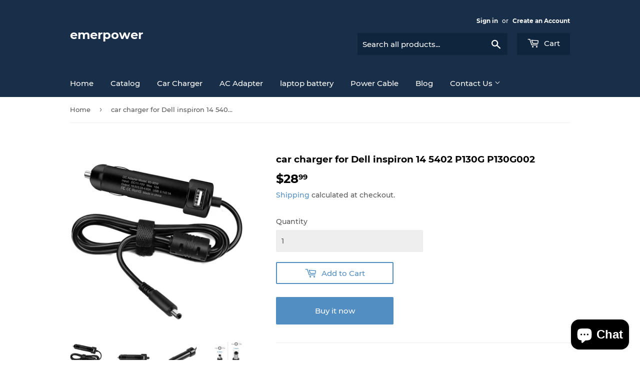

--- FILE ---
content_type: text/html; charset=utf-8
request_url: https://emerpower.com/products/car-charger-for-dell-inspiron-14-5402-p130g-p130g002
body_size: 18415
content:
<!doctype html>
<html class="no-touch no-js" lang="en">
<head>
  <script>(function(H){H.className=H.className.replace(/\bno-js\b/,'js')})(document.documentElement)</script>
  <!-- Basic page needs ================================================== -->
  <meta charset="utf-8">
  

 <!-- default to true --><!-- Contain template--><!-- setting name: pluginseo_pageTitleTruncateEnableForProducts-->
    <!-- setting value: true --><!-- pageTitleTemplate: %% product.title %%%% product.selected_variant.title || prepend_not_empty: ' ' %% -->
  <!-- pageTitleToParse": car charger for Dell inspiron 14 5402 P130G P130G002 -->
  <!-- pageTitleTruncateApplicable: true -->

  <!-- pluginseo_pageTitleTemplateApplyToAll: true -->
  <!-- pageTitleTruncateApplicable: true --><!-- Custom page title: Yes --><title>car charger for Dell inspiron 14 5402 P130G P130G002</title> <!-- default to true --><!-- Contain template--><!-- setting name: pluginseo_metaDescriptionTruncateEnableForProducts-->
    <!-- setting value: true --><!-- metaDescriptionTemplate: %% product.description || strip_newlines || replace: '.,', ',' || strip_html || escape %% -->
  <!-- metaDescriptionToParse": Car charger for Dell inspiron 14 5402 P130G P130G002 About this itemAutomobile Chargers, Power Adapters, Car ChargerOutput: 19.5V 2.31A 45W / 19.5V 3.34A 65W /19.5V 4.62A Max 90WInput: 10-17V Car , Not work with 24V DC Truck Car Charger for:   Dell inspiron 14 5402 P130G P130G002 Product description:Buy cheap and high  -->
  <!-- metaDescriptionTruncateApplicable: true -->

  <!-- pluginseo_metaDescriptionTemplateApplyToAll: true -->
  <!-- metaDescriptionTruncateApplicable: true --><!-- Yes --><meta name="description" content="Car charger for Dell inspiron 14 5402 P130G P130G002About this itemAutomobile Chargers, Power Adapters, Car ChargerOutput: 19.5V 2.31A 45W / 19.5V 3.34A 65W /19.5V 4.62A " /><script data-desc="seo-breadcrumb-list" type="application/ld+json">
{
  "@context": "http://schema.org",
  "@type": "BreadcrumbList",
  "itemListElement": [{
          "@type": "ListItem",
          "position": 1,
          "item": {
            "@id": "https://emerpower.com/products/car-charger-for-dell-inspiron-14-5402-p130g-p130g002",
            "name": "car charger for Dell inspiron 14 5402 P130G P130G002"
          }
        }]
}
</script><script data-desc="seo-organization" type="application/ld+json">
  {
    "@context": "http://schema.org",
    "@type": "Organization",
    "@id": "https://emerpower.com#organization",
    "name": "emerpower",
    "url": "https://emerpower.com","sameAs": []
  }
</script><script data-desc="seo-product" type="application/ld+json">
    {
      "@context": "http://schema.org/",
      "@type": "Product",
      "@id": "https://emerpower.com/products/car-charger-for-dell-inspiron-14-5402-p130g-p130g002#product",
      "name": "car charger for Dell inspiron 14 5402 P130G P130G002",
      "image": "https://emerpower.com/cdn/shop/products/car-charger-19.5v-max-90w_01_d9479467-342c-4532-bf69-78b7026334b4_450x450.jpg?v=1635752558",
      "description": "Car charger for Dell inspiron 14 5402 P130G P130G002 About this itemAutomobile Chargers, Power Adapters, Car ChargerOutput: 19.5V 2.31A 45W / 19.5V 3.34A 65W /19.5V 4.62A Max 90WInput: 10-17V Car , Not work with 24V DC Truck Car Charger for:   Dell inspiron 14 5402 P130G P130G002 Product description:Buy cheap and high quality 19.5V DC Power Adapter for Dell inspiron 14 5402 P130G P130G002",
      "mpn": "7108278714529",
      "brand": {
        "@type": "Thing",
        "name": "emerpower"
      },"sku": "De-90w-4530-car",
"gtin12": "650076253055","offers": {
          "@type": "Offer",
          "url": "https://emerpower.com/products/car-charger-for-dell-inspiron-14-5402-p130g-p130g002",
          "priceCurrency": "USD",
          "price": "28.99",
          "availability": "InStock",
          "seller": {
            "@type": "Organization",
            "@id": "https://emerpower.com#organization"
          }
        }}
  </script><script data-desc="seo-website" type="application/ld+json">
  {
    "@context": "http://schema.org",
    "@type": "WebSite",
    "name": "emerpower",
    "url": "https://emerpower.com",
    "potentialAction": {
      "@type": "SearchAction",
      "target": "https://emerpower.com/search?q={search_term_string}",
      "query-input": "required name=search_term_string"
    }
  }
</script><meta name="pluginseo" content="Plug in SEO Plus" data-ptf="s-te_pr" data-mdf="s-te_pr-tr" />



  <meta http-equiv="X-UA-Compatible" content="IE=edge,chrome=1">

  
  <link rel="shortcut icon" href="//emerpower.com/cdn/shop/files/favicon_32x32.png?v=1633768004" type="image/png" />
  

  <!-- Title and description ================================================== -->


  <!-- Product meta ================================================== -->
  <!-- /snippets/social-meta-tags.liquid -->




<meta property="og:site_name" content="emerpower">
<meta property="og:url" content="https://emerpower.com/products/car-charger-for-dell-inspiron-14-5402-p130g-p130g002">
<meta property="og:title" content="car charger for Dell inspiron 14 5402 P130G P130G002">
<meta property="og:type" content="product">
<meta property="og:description" content="Car charger for Dell inspiron 14 5402 P130G P130G002 About this itemAutomobile Chargers, Power Adapters, Car ChargerOutput: 19.5V 2.31A 45W / 19.5V 3.34A 65W /19.5V 4.62A Max 90WInput: 10-17V Car , Not work with 24V DC Truck Car Charger for:   Dell inspiron 14 5402 P130G P130G002 Product description:Buy cheap and high ">

  <meta property="og:price:amount" content="28.99">
  <meta property="og:price:currency" content="USD">

<meta property="og:image" content="http://emerpower.com/cdn/shop/products/car-charger-19.5v-max-90w_01_d9479467-342c-4532-bf69-78b7026334b4_1200x1200.jpg?v=1635752558"><meta property="og:image" content="http://emerpower.com/cdn/shop/products/car-charger-19.5v-max-90w_02_abaaacda-ea14-46e0-8559-4e83a8479a14_1200x1200.jpg?v=1635752558"><meta property="og:image" content="http://emerpower.com/cdn/shop/products/car-charger-19.5v-max-90w_03_1d10a067-116b-4c34-a069-fbb92d9a822e_1200x1200.jpg?v=1635752558">
<meta property="og:image:secure_url" content="https://emerpower.com/cdn/shop/products/car-charger-19.5v-max-90w_01_d9479467-342c-4532-bf69-78b7026334b4_1200x1200.jpg?v=1635752558"><meta property="og:image:secure_url" content="https://emerpower.com/cdn/shop/products/car-charger-19.5v-max-90w_02_abaaacda-ea14-46e0-8559-4e83a8479a14_1200x1200.jpg?v=1635752558"><meta property="og:image:secure_url" content="https://emerpower.com/cdn/shop/products/car-charger-19.5v-max-90w_03_1d10a067-116b-4c34-a069-fbb92d9a822e_1200x1200.jpg?v=1635752558">


<meta name="twitter:card" content="summary_large_image">
<meta name="twitter:title" content="car charger for Dell inspiron 14 5402 P130G P130G002">
<meta name="twitter:description" content="Car charger for Dell inspiron 14 5402 P130G P130G002 About this itemAutomobile Chargers, Power Adapters, Car ChargerOutput: 19.5V 2.31A 45W / 19.5V 3.34A 65W /19.5V 4.62A Max 90WInput: 10-17V Car , Not work with 24V DC Truck Car Charger for:   Dell inspiron 14 5402 P130G P130G002 Product description:Buy cheap and high ">


  <!-- CSS3 variables ================================================== -->
  <style data-shopify>
  :root {
    --color-body-text: #585858;
    --color-body: #ffffff;
  }
</style>


  <!-- Helpers ================================================== -->
  <link rel="canonical" href="https://emerpower.com/products/car-charger-for-dell-inspiron-14-5402-p130g-p130g002">
  <meta name="viewport" content="width=device-width,initial-scale=1">

  <!-- CSS ================================================== -->
  <link href="//emerpower.com/cdn/shop/t/2/assets/theme.scss.css?v=14478704304815095741703374300" rel="stylesheet" type="text/css" media="all" />

  <script>

    var moneyFormat = '${{amount}}';

    var theme = {
      strings:{
        product:{
          unavailable: "Unavailable",
          will_be_in_stock_after:"Will be in stock after [date]",
          only_left:"Only 1 left!",
          unitPrice: "Unit price",
          unitPriceSeparator: "per"
        },
        navigation:{
          more_link: "More"
        },
        map:{
          addressError: "Error looking up that address",
          addressNoResults: "No results for that address",
          addressQueryLimit: "You have exceeded the Google API usage limit. Consider upgrading to a \u003ca href=\"https:\/\/developers.google.com\/maps\/premium\/usage-limits\"\u003ePremium Plan\u003c\/a\u003e.",
          authError: "There was a problem authenticating your Google Maps API Key."
        }
      },
      settings:{
        cartType: "page"
      }
    };</script>

  <!-- Header hook for plugins ================================================== -->
  <script>window.performance && window.performance.mark && window.performance.mark('shopify.content_for_header.start');</script><meta name="google-site-verification" content="vguPwjS92vfrKdx8TcjbOvMy6BZdVr8uuDMtnmdY0BI">
<meta id="shopify-digital-wallet" name="shopify-digital-wallet" content="/58624442529/digital_wallets/dialog">
<meta name="shopify-checkout-api-token" content="a308de493f31d75f19a2cd59c7b457da">
<meta id="in-context-paypal-metadata" data-shop-id="58624442529" data-venmo-supported="false" data-environment="production" data-locale="en_US" data-paypal-v4="true" data-currency="USD">
<link rel="alternate" type="application/json+oembed" href="https://emerpower.com/products/car-charger-for-dell-inspiron-14-5402-p130g-p130g002.oembed">
<script async="async" src="/checkouts/internal/preloads.js?locale=en-US"></script>
<script id="shopify-features" type="application/json">{"accessToken":"a308de493f31d75f19a2cd59c7b457da","betas":["rich-media-storefront-analytics"],"domain":"emerpower.com","predictiveSearch":true,"shopId":58624442529,"locale":"en"}</script>
<script>var Shopify = Shopify || {};
Shopify.shop = "emerpower-2.myshopify.com";
Shopify.locale = "en";
Shopify.currency = {"active":"USD","rate":"1.0"};
Shopify.country = "US";
Shopify.theme = {"name":"Supply","id":125498392737,"schema_name":"Supply","schema_version":"9.5.1","theme_store_id":679,"role":"main"};
Shopify.theme.handle = "null";
Shopify.theme.style = {"id":null,"handle":null};
Shopify.cdnHost = "emerpower.com/cdn";
Shopify.routes = Shopify.routes || {};
Shopify.routes.root = "/";</script>
<script type="module">!function(o){(o.Shopify=o.Shopify||{}).modules=!0}(window);</script>
<script>!function(o){function n(){var o=[];function n(){o.push(Array.prototype.slice.apply(arguments))}return n.q=o,n}var t=o.Shopify=o.Shopify||{};t.loadFeatures=n(),t.autoloadFeatures=n()}(window);</script>
<script id="shop-js-analytics" type="application/json">{"pageType":"product"}</script>
<script defer="defer" async type="module" src="//emerpower.com/cdn/shopifycloud/shop-js/modules/v2/client.init-shop-cart-sync_BT-GjEfc.en.esm.js"></script>
<script defer="defer" async type="module" src="//emerpower.com/cdn/shopifycloud/shop-js/modules/v2/chunk.common_D58fp_Oc.esm.js"></script>
<script defer="defer" async type="module" src="//emerpower.com/cdn/shopifycloud/shop-js/modules/v2/chunk.modal_xMitdFEc.esm.js"></script>
<script type="module">
  await import("//emerpower.com/cdn/shopifycloud/shop-js/modules/v2/client.init-shop-cart-sync_BT-GjEfc.en.esm.js");
await import("//emerpower.com/cdn/shopifycloud/shop-js/modules/v2/chunk.common_D58fp_Oc.esm.js");
await import("//emerpower.com/cdn/shopifycloud/shop-js/modules/v2/chunk.modal_xMitdFEc.esm.js");

  window.Shopify.SignInWithShop?.initShopCartSync?.({"fedCMEnabled":true,"windoidEnabled":true});

</script>
<script>(function() {
  var isLoaded = false;
  function asyncLoad() {
    if (isLoaded) return;
    isLoaded = true;
    var urls = ["\/\/cdn.ywxi.net\/js\/partner-shopify.js?shop=emerpower-2.myshopify.com","\/\/code.tidio.co\/mjauozzxhe0gf5qalal0zxa8s2yser83.js?shop=emerpower-2.myshopify.com"];
    for (var i = 0; i < urls.length; i++) {
      var s = document.createElement('script');
      s.type = 'text/javascript';
      s.async = true;
      s.src = urls[i];
      var x = document.getElementsByTagName('script')[0];
      x.parentNode.insertBefore(s, x);
    }
  };
  if(window.attachEvent) {
    window.attachEvent('onload', asyncLoad);
  } else {
    window.addEventListener('load', asyncLoad, false);
  }
})();</script>
<script id="__st">var __st={"a":58624442529,"offset":28800,"reqid":"ddd9c7b9-ae4f-4b3b-9722-bce4e9a29b2c-1769412993","pageurl":"emerpower.com\/products\/car-charger-for-dell-inspiron-14-5402-p130g-p130g002","u":"7f7c17a4f2e5","p":"product","rtyp":"product","rid":7108278714529};</script>
<script>window.ShopifyPaypalV4VisibilityTracking = true;</script>
<script id="form-persister">!function(){'use strict';const t='contact',e='new_comment',n=[[t,t],['blogs',e],['comments',e],[t,'customer']],o='password',r='form_key',c=['recaptcha-v3-token','g-recaptcha-response','h-captcha-response',o],s=()=>{try{return window.sessionStorage}catch{return}},i='__shopify_v',u=t=>t.elements[r],a=function(){const t=[...n].map((([t,e])=>`form[action*='/${t}']:not([data-nocaptcha='true']) input[name='form_type'][value='${e}']`)).join(',');var e;return e=t,()=>e?[...document.querySelectorAll(e)].map((t=>t.form)):[]}();function m(t){const e=u(t);a().includes(t)&&(!e||!e.value)&&function(t){try{if(!s())return;!function(t){const e=s();if(!e)return;const n=u(t);if(!n)return;const o=n.value;o&&e.removeItem(o)}(t);const e=Array.from(Array(32),(()=>Math.random().toString(36)[2])).join('');!function(t,e){u(t)||t.append(Object.assign(document.createElement('input'),{type:'hidden',name:r})),t.elements[r].value=e}(t,e),function(t,e){const n=s();if(!n)return;const r=[...t.querySelectorAll(`input[type='${o}']`)].map((({name:t})=>t)),u=[...c,...r],a={};for(const[o,c]of new FormData(t).entries())u.includes(o)||(a[o]=c);n.setItem(e,JSON.stringify({[i]:1,action:t.action,data:a}))}(t,e)}catch(e){console.error('failed to persist form',e)}}(t)}const f=t=>{if('true'===t.dataset.persistBound)return;const e=function(t,e){const n=function(t){return'function'==typeof t.submit?t.submit:HTMLFormElement.prototype.submit}(t).bind(t);return function(){let t;return()=>{t||(t=!0,(()=>{try{e(),n()}catch(t){(t=>{console.error('form submit failed',t)})(t)}})(),setTimeout((()=>t=!1),250))}}()}(t,(()=>{m(t)}));!function(t,e){if('function'==typeof t.submit&&'function'==typeof e)try{t.submit=e}catch{}}(t,e),t.addEventListener('submit',(t=>{t.preventDefault(),e()})),t.dataset.persistBound='true'};!function(){function t(t){const e=(t=>{const e=t.target;return e instanceof HTMLFormElement?e:e&&e.form})(t);e&&m(e)}document.addEventListener('submit',t),document.addEventListener('DOMContentLoaded',(()=>{const e=a();for(const t of e)f(t);var n;n=document.body,new window.MutationObserver((t=>{for(const e of t)if('childList'===e.type&&e.addedNodes.length)for(const t of e.addedNodes)1===t.nodeType&&'FORM'===t.tagName&&a().includes(t)&&f(t)})).observe(n,{childList:!0,subtree:!0,attributes:!1}),document.removeEventListener('submit',t)}))}()}();</script>
<script integrity="sha256-4kQ18oKyAcykRKYeNunJcIwy7WH5gtpwJnB7kiuLZ1E=" data-source-attribution="shopify.loadfeatures" defer="defer" src="//emerpower.com/cdn/shopifycloud/storefront/assets/storefront/load_feature-a0a9edcb.js" crossorigin="anonymous"></script>
<script data-source-attribution="shopify.dynamic_checkout.dynamic.init">var Shopify=Shopify||{};Shopify.PaymentButton=Shopify.PaymentButton||{isStorefrontPortableWallets:!0,init:function(){window.Shopify.PaymentButton.init=function(){};var t=document.createElement("script");t.src="https://emerpower.com/cdn/shopifycloud/portable-wallets/latest/portable-wallets.en.js",t.type="module",document.head.appendChild(t)}};
</script>
<script data-source-attribution="shopify.dynamic_checkout.buyer_consent">
  function portableWalletsHideBuyerConsent(e){var t=document.getElementById("shopify-buyer-consent"),n=document.getElementById("shopify-subscription-policy-button");t&&n&&(t.classList.add("hidden"),t.setAttribute("aria-hidden","true"),n.removeEventListener("click",e))}function portableWalletsShowBuyerConsent(e){var t=document.getElementById("shopify-buyer-consent"),n=document.getElementById("shopify-subscription-policy-button");t&&n&&(t.classList.remove("hidden"),t.removeAttribute("aria-hidden"),n.addEventListener("click",e))}window.Shopify?.PaymentButton&&(window.Shopify.PaymentButton.hideBuyerConsent=portableWalletsHideBuyerConsent,window.Shopify.PaymentButton.showBuyerConsent=portableWalletsShowBuyerConsent);
</script>
<script>
  function portableWalletsCleanup(e){e&&e.src&&console.error("Failed to load portable wallets script "+e.src);var t=document.querySelectorAll("shopify-accelerated-checkout .shopify-payment-button__skeleton, shopify-accelerated-checkout-cart .wallet-cart-button__skeleton"),e=document.getElementById("shopify-buyer-consent");for(let e=0;e<t.length;e++)t[e].remove();e&&e.remove()}function portableWalletsNotLoadedAsModule(e){e instanceof ErrorEvent&&"string"==typeof e.message&&e.message.includes("import.meta")&&"string"==typeof e.filename&&e.filename.includes("portable-wallets")&&(window.removeEventListener("error",portableWalletsNotLoadedAsModule),window.Shopify.PaymentButton.failedToLoad=e,"loading"===document.readyState?document.addEventListener("DOMContentLoaded",window.Shopify.PaymentButton.init):window.Shopify.PaymentButton.init())}window.addEventListener("error",portableWalletsNotLoadedAsModule);
</script>

<script type="module" src="https://emerpower.com/cdn/shopifycloud/portable-wallets/latest/portable-wallets.en.js" onError="portableWalletsCleanup(this)" crossorigin="anonymous"></script>
<script nomodule>
  document.addEventListener("DOMContentLoaded", portableWalletsCleanup);
</script>

<link id="shopify-accelerated-checkout-styles" rel="stylesheet" media="screen" href="https://emerpower.com/cdn/shopifycloud/portable-wallets/latest/accelerated-checkout-backwards-compat.css" crossorigin="anonymous">
<style id="shopify-accelerated-checkout-cart">
        #shopify-buyer-consent {
  margin-top: 1em;
  display: inline-block;
  width: 100%;
}

#shopify-buyer-consent.hidden {
  display: none;
}

#shopify-subscription-policy-button {
  background: none;
  border: none;
  padding: 0;
  text-decoration: underline;
  font-size: inherit;
  cursor: pointer;
}

#shopify-subscription-policy-button::before {
  box-shadow: none;
}

      </style>

<script>window.performance && window.performance.mark && window.performance.mark('shopify.content_for_header.end');</script>

  
  

  <script src="//emerpower.com/cdn/shop/t/2/assets/jquery-2.2.3.min.js?v=58211863146907186831627896754" type="text/javascript"></script>

  <script src="//emerpower.com/cdn/shop/t/2/assets/lazysizes.min.js?v=8147953233334221341627896754" async="async"></script>
  <script src="//emerpower.com/cdn/shop/t/2/assets/vendor.js?v=106177282645720727331627896757" defer="defer"></script>
  <script src="//emerpower.com/cdn/shop/t/2/assets/theme.js?v=84827642703404717211641873168" defer="defer"></script>


<script src="https://cdn.shopify.com/extensions/e8878072-2f6b-4e89-8082-94b04320908d/inbox-1254/assets/inbox-chat-loader.js" type="text/javascript" defer="defer"></script>
<link href="https://monorail-edge.shopifysvc.com" rel="dns-prefetch">
<script>(function(){if ("sendBeacon" in navigator && "performance" in window) {try {var session_token_from_headers = performance.getEntriesByType('navigation')[0].serverTiming.find(x => x.name == '_s').description;} catch {var session_token_from_headers = undefined;}var session_cookie_matches = document.cookie.match(/_shopify_s=([^;]*)/);var session_token_from_cookie = session_cookie_matches && session_cookie_matches.length === 2 ? session_cookie_matches[1] : "";var session_token = session_token_from_headers || session_token_from_cookie || "";function handle_abandonment_event(e) {var entries = performance.getEntries().filter(function(entry) {return /monorail-edge.shopifysvc.com/.test(entry.name);});if (!window.abandonment_tracked && entries.length === 0) {window.abandonment_tracked = true;var currentMs = Date.now();var navigation_start = performance.timing.navigationStart;var payload = {shop_id: 58624442529,url: window.location.href,navigation_start,duration: currentMs - navigation_start,session_token,page_type: "product"};window.navigator.sendBeacon("https://monorail-edge.shopifysvc.com/v1/produce", JSON.stringify({schema_id: "online_store_buyer_site_abandonment/1.1",payload: payload,metadata: {event_created_at_ms: currentMs,event_sent_at_ms: currentMs}}));}}window.addEventListener('pagehide', handle_abandonment_event);}}());</script>
<script id="web-pixels-manager-setup">(function e(e,d,r,n,o){if(void 0===o&&(o={}),!Boolean(null===(a=null===(i=window.Shopify)||void 0===i?void 0:i.analytics)||void 0===a?void 0:a.replayQueue)){var i,a;window.Shopify=window.Shopify||{};var t=window.Shopify;t.analytics=t.analytics||{};var s=t.analytics;s.replayQueue=[],s.publish=function(e,d,r){return s.replayQueue.push([e,d,r]),!0};try{self.performance.mark("wpm:start")}catch(e){}var l=function(){var e={modern:/Edge?\/(1{2}[4-9]|1[2-9]\d|[2-9]\d{2}|\d{4,})\.\d+(\.\d+|)|Firefox\/(1{2}[4-9]|1[2-9]\d|[2-9]\d{2}|\d{4,})\.\d+(\.\d+|)|Chrom(ium|e)\/(9{2}|\d{3,})\.\d+(\.\d+|)|(Maci|X1{2}).+ Version\/(15\.\d+|(1[6-9]|[2-9]\d|\d{3,})\.\d+)([,.]\d+|)( \(\w+\)|)( Mobile\/\w+|) Safari\/|Chrome.+OPR\/(9{2}|\d{3,})\.\d+\.\d+|(CPU[ +]OS|iPhone[ +]OS|CPU[ +]iPhone|CPU IPhone OS|CPU iPad OS)[ +]+(15[._]\d+|(1[6-9]|[2-9]\d|\d{3,})[._]\d+)([._]\d+|)|Android:?[ /-](13[3-9]|1[4-9]\d|[2-9]\d{2}|\d{4,})(\.\d+|)(\.\d+|)|Android.+Firefox\/(13[5-9]|1[4-9]\d|[2-9]\d{2}|\d{4,})\.\d+(\.\d+|)|Android.+Chrom(ium|e)\/(13[3-9]|1[4-9]\d|[2-9]\d{2}|\d{4,})\.\d+(\.\d+|)|SamsungBrowser\/([2-9]\d|\d{3,})\.\d+/,legacy:/Edge?\/(1[6-9]|[2-9]\d|\d{3,})\.\d+(\.\d+|)|Firefox\/(5[4-9]|[6-9]\d|\d{3,})\.\d+(\.\d+|)|Chrom(ium|e)\/(5[1-9]|[6-9]\d|\d{3,})\.\d+(\.\d+|)([\d.]+$|.*Safari\/(?![\d.]+ Edge\/[\d.]+$))|(Maci|X1{2}).+ Version\/(10\.\d+|(1[1-9]|[2-9]\d|\d{3,})\.\d+)([,.]\d+|)( \(\w+\)|)( Mobile\/\w+|) Safari\/|Chrome.+OPR\/(3[89]|[4-9]\d|\d{3,})\.\d+\.\d+|(CPU[ +]OS|iPhone[ +]OS|CPU[ +]iPhone|CPU IPhone OS|CPU iPad OS)[ +]+(10[._]\d+|(1[1-9]|[2-9]\d|\d{3,})[._]\d+)([._]\d+|)|Android:?[ /-](13[3-9]|1[4-9]\d|[2-9]\d{2}|\d{4,})(\.\d+|)(\.\d+|)|Mobile Safari.+OPR\/([89]\d|\d{3,})\.\d+\.\d+|Android.+Firefox\/(13[5-9]|1[4-9]\d|[2-9]\d{2}|\d{4,})\.\d+(\.\d+|)|Android.+Chrom(ium|e)\/(13[3-9]|1[4-9]\d|[2-9]\d{2}|\d{4,})\.\d+(\.\d+|)|Android.+(UC? ?Browser|UCWEB|U3)[ /]?(15\.([5-9]|\d{2,})|(1[6-9]|[2-9]\d|\d{3,})\.\d+)\.\d+|SamsungBrowser\/(5\.\d+|([6-9]|\d{2,})\.\d+)|Android.+MQ{2}Browser\/(14(\.(9|\d{2,})|)|(1[5-9]|[2-9]\d|\d{3,})(\.\d+|))(\.\d+|)|K[Aa][Ii]OS\/(3\.\d+|([4-9]|\d{2,})\.\d+)(\.\d+|)/},d=e.modern,r=e.legacy,n=navigator.userAgent;return n.match(d)?"modern":n.match(r)?"legacy":"unknown"}(),u="modern"===l?"modern":"legacy",c=(null!=n?n:{modern:"",legacy:""})[u],f=function(e){return[e.baseUrl,"/wpm","/b",e.hashVersion,"modern"===e.buildTarget?"m":"l",".js"].join("")}({baseUrl:d,hashVersion:r,buildTarget:u}),m=function(e){var d=e.version,r=e.bundleTarget,n=e.surface,o=e.pageUrl,i=e.monorailEndpoint;return{emit:function(e){var a=e.status,t=e.errorMsg,s=(new Date).getTime(),l=JSON.stringify({metadata:{event_sent_at_ms:s},events:[{schema_id:"web_pixels_manager_load/3.1",payload:{version:d,bundle_target:r,page_url:o,status:a,surface:n,error_msg:t},metadata:{event_created_at_ms:s}}]});if(!i)return console&&console.warn&&console.warn("[Web Pixels Manager] No Monorail endpoint provided, skipping logging."),!1;try{return self.navigator.sendBeacon.bind(self.navigator)(i,l)}catch(e){}var u=new XMLHttpRequest;try{return u.open("POST",i,!0),u.setRequestHeader("Content-Type","text/plain"),u.send(l),!0}catch(e){return console&&console.warn&&console.warn("[Web Pixels Manager] Got an unhandled error while logging to Monorail."),!1}}}}({version:r,bundleTarget:l,surface:e.surface,pageUrl:self.location.href,monorailEndpoint:e.monorailEndpoint});try{o.browserTarget=l,function(e){var d=e.src,r=e.async,n=void 0===r||r,o=e.onload,i=e.onerror,a=e.sri,t=e.scriptDataAttributes,s=void 0===t?{}:t,l=document.createElement("script"),u=document.querySelector("head"),c=document.querySelector("body");if(l.async=n,l.src=d,a&&(l.integrity=a,l.crossOrigin="anonymous"),s)for(var f in s)if(Object.prototype.hasOwnProperty.call(s,f))try{l.dataset[f]=s[f]}catch(e){}if(o&&l.addEventListener("load",o),i&&l.addEventListener("error",i),u)u.appendChild(l);else{if(!c)throw new Error("Did not find a head or body element to append the script");c.appendChild(l)}}({src:f,async:!0,onload:function(){if(!function(){var e,d;return Boolean(null===(d=null===(e=window.Shopify)||void 0===e?void 0:e.analytics)||void 0===d?void 0:d.initialized)}()){var d=window.webPixelsManager.init(e)||void 0;if(d){var r=window.Shopify.analytics;r.replayQueue.forEach((function(e){var r=e[0],n=e[1],o=e[2];d.publishCustomEvent(r,n,o)})),r.replayQueue=[],r.publish=d.publishCustomEvent,r.visitor=d.visitor,r.initialized=!0}}},onerror:function(){return m.emit({status:"failed",errorMsg:"".concat(f," has failed to load")})},sri:function(e){var d=/^sha384-[A-Za-z0-9+/=]+$/;return"string"==typeof e&&d.test(e)}(c)?c:"",scriptDataAttributes:o}),m.emit({status:"loading"})}catch(e){m.emit({status:"failed",errorMsg:(null==e?void 0:e.message)||"Unknown error"})}}})({shopId: 58624442529,storefrontBaseUrl: "https://emerpower.com",extensionsBaseUrl: "https://extensions.shopifycdn.com/cdn/shopifycloud/web-pixels-manager",monorailEndpoint: "https://monorail-edge.shopifysvc.com/unstable/produce_batch",surface: "storefront-renderer",enabledBetaFlags: ["2dca8a86"],webPixelsConfigList: [{"id":"500924577","configuration":"{\"config\":\"{\\\"pixel_id\\\":\\\"AW-304902571\\\",\\\"target_country\\\":\\\"US\\\",\\\"gtag_events\\\":[{\\\"type\\\":\\\"search\\\",\\\"action_label\\\":\\\"AW-304902571\\\/Cal8CK3yo_ICEKvjsZEB\\\"},{\\\"type\\\":\\\"begin_checkout\\\",\\\"action_label\\\":\\\"AW-304902571\\\/yguyCKryo_ICEKvjsZEB\\\"},{\\\"type\\\":\\\"view_item\\\",\\\"action_label\\\":[\\\"AW-304902571\\\/Xr1ACKTyo_ICEKvjsZEB\\\",\\\"MC-JESMY8RFB3\\\"]},{\\\"type\\\":\\\"purchase\\\",\\\"action_label\\\":[\\\"AW-304902571\\\/f913CKHyo_ICEKvjsZEB\\\",\\\"MC-JESMY8RFB3\\\"]},{\\\"type\\\":\\\"page_view\\\",\\\"action_label\\\":[\\\"AW-304902571\\\/vtSRCJ7yo_ICEKvjsZEB\\\",\\\"MC-JESMY8RFB3\\\"]},{\\\"type\\\":\\\"add_payment_info\\\",\\\"action_label\\\":\\\"AW-304902571\\\/4rZjCLDyo_ICEKvjsZEB\\\"},{\\\"type\\\":\\\"add_to_cart\\\",\\\"action_label\\\":\\\"AW-304902571\\\/X1LrCKfyo_ICEKvjsZEB\\\"}],\\\"enable_monitoring_mode\\\":false}\"}","eventPayloadVersion":"v1","runtimeContext":"OPEN","scriptVersion":"b2a88bafab3e21179ed38636efcd8a93","type":"APP","apiClientId":1780363,"privacyPurposes":[],"dataSharingAdjustments":{"protectedCustomerApprovalScopes":["read_customer_address","read_customer_email","read_customer_name","read_customer_personal_data","read_customer_phone"]}},{"id":"shopify-app-pixel","configuration":"{}","eventPayloadVersion":"v1","runtimeContext":"STRICT","scriptVersion":"0450","apiClientId":"shopify-pixel","type":"APP","privacyPurposes":["ANALYTICS","MARKETING"]},{"id":"shopify-custom-pixel","eventPayloadVersion":"v1","runtimeContext":"LAX","scriptVersion":"0450","apiClientId":"shopify-pixel","type":"CUSTOM","privacyPurposes":["ANALYTICS","MARKETING"]}],isMerchantRequest: false,initData: {"shop":{"name":"emerpower","paymentSettings":{"currencyCode":"USD"},"myshopifyDomain":"emerpower-2.myshopify.com","countryCode":"CN","storefrontUrl":"https:\/\/emerpower.com"},"customer":null,"cart":null,"checkout":null,"productVariants":[{"price":{"amount":28.99,"currencyCode":"USD"},"product":{"title":"car charger for Dell inspiron 14 5402 P130G P130G002","vendor":"emerpower","id":"7108278714529","untranslatedTitle":"car charger for Dell inspiron 14 5402 P130G P130G002","url":"\/products\/car-charger-for-dell-inspiron-14-5402-p130g-p130g002","type":"Power Adapters \u0026 Chargers"},"id":"41172803616929","image":{"src":"\/\/emerpower.com\/cdn\/shop\/products\/car-charger-19.5v-max-90w_01_d9479467-342c-4532-bf69-78b7026334b4.jpg?v=1635752558"},"sku":"De-90w-4530-car","title":"Default Title","untranslatedTitle":"Default Title"}],"purchasingCompany":null},},"https://emerpower.com/cdn","fcfee988w5aeb613cpc8e4bc33m6693e112",{"modern":"","legacy":""},{"shopId":"58624442529","storefrontBaseUrl":"https:\/\/emerpower.com","extensionBaseUrl":"https:\/\/extensions.shopifycdn.com\/cdn\/shopifycloud\/web-pixels-manager","surface":"storefront-renderer","enabledBetaFlags":"[\"2dca8a86\"]","isMerchantRequest":"false","hashVersion":"fcfee988w5aeb613cpc8e4bc33m6693e112","publish":"custom","events":"[[\"page_viewed\",{}],[\"product_viewed\",{\"productVariant\":{\"price\":{\"amount\":28.99,\"currencyCode\":\"USD\"},\"product\":{\"title\":\"car charger for Dell inspiron 14 5402 P130G P130G002\",\"vendor\":\"emerpower\",\"id\":\"7108278714529\",\"untranslatedTitle\":\"car charger for Dell inspiron 14 5402 P130G P130G002\",\"url\":\"\/products\/car-charger-for-dell-inspiron-14-5402-p130g-p130g002\",\"type\":\"Power Adapters \u0026 Chargers\"},\"id\":\"41172803616929\",\"image\":{\"src\":\"\/\/emerpower.com\/cdn\/shop\/products\/car-charger-19.5v-max-90w_01_d9479467-342c-4532-bf69-78b7026334b4.jpg?v=1635752558\"},\"sku\":\"De-90w-4530-car\",\"title\":\"Default Title\",\"untranslatedTitle\":\"Default Title\"}}]]"});</script><script>
  window.ShopifyAnalytics = window.ShopifyAnalytics || {};
  window.ShopifyAnalytics.meta = window.ShopifyAnalytics.meta || {};
  window.ShopifyAnalytics.meta.currency = 'USD';
  var meta = {"product":{"id":7108278714529,"gid":"gid:\/\/shopify\/Product\/7108278714529","vendor":"emerpower","type":"Power Adapters \u0026 Chargers","handle":"car-charger-for-dell-inspiron-14-5402-p130g-p130g002","variants":[{"id":41172803616929,"price":2899,"name":"car charger for Dell inspiron 14 5402 P130G P130G002","public_title":null,"sku":"De-90w-4530-car"}],"remote":false},"page":{"pageType":"product","resourceType":"product","resourceId":7108278714529,"requestId":"ddd9c7b9-ae4f-4b3b-9722-bce4e9a29b2c-1769412993"}};
  for (var attr in meta) {
    window.ShopifyAnalytics.meta[attr] = meta[attr];
  }
</script>
<script class="analytics">
  (function () {
    var customDocumentWrite = function(content) {
      var jquery = null;

      if (window.jQuery) {
        jquery = window.jQuery;
      } else if (window.Checkout && window.Checkout.$) {
        jquery = window.Checkout.$;
      }

      if (jquery) {
        jquery('body').append(content);
      }
    };

    var hasLoggedConversion = function(token) {
      if (token) {
        return document.cookie.indexOf('loggedConversion=' + token) !== -1;
      }
      return false;
    }

    var setCookieIfConversion = function(token) {
      if (token) {
        var twoMonthsFromNow = new Date(Date.now());
        twoMonthsFromNow.setMonth(twoMonthsFromNow.getMonth() + 2);

        document.cookie = 'loggedConversion=' + token + '; expires=' + twoMonthsFromNow;
      }
    }

    var trekkie = window.ShopifyAnalytics.lib = window.trekkie = window.trekkie || [];
    if (trekkie.integrations) {
      return;
    }
    trekkie.methods = [
      'identify',
      'page',
      'ready',
      'track',
      'trackForm',
      'trackLink'
    ];
    trekkie.factory = function(method) {
      return function() {
        var args = Array.prototype.slice.call(arguments);
        args.unshift(method);
        trekkie.push(args);
        return trekkie;
      };
    };
    for (var i = 0; i < trekkie.methods.length; i++) {
      var key = trekkie.methods[i];
      trekkie[key] = trekkie.factory(key);
    }
    trekkie.load = function(config) {
      trekkie.config = config || {};
      trekkie.config.initialDocumentCookie = document.cookie;
      var first = document.getElementsByTagName('script')[0];
      var script = document.createElement('script');
      script.type = 'text/javascript';
      script.onerror = function(e) {
        var scriptFallback = document.createElement('script');
        scriptFallback.type = 'text/javascript';
        scriptFallback.onerror = function(error) {
                var Monorail = {
      produce: function produce(monorailDomain, schemaId, payload) {
        var currentMs = new Date().getTime();
        var event = {
          schema_id: schemaId,
          payload: payload,
          metadata: {
            event_created_at_ms: currentMs,
            event_sent_at_ms: currentMs
          }
        };
        return Monorail.sendRequest("https://" + monorailDomain + "/v1/produce", JSON.stringify(event));
      },
      sendRequest: function sendRequest(endpointUrl, payload) {
        // Try the sendBeacon API
        if (window && window.navigator && typeof window.navigator.sendBeacon === 'function' && typeof window.Blob === 'function' && !Monorail.isIos12()) {
          var blobData = new window.Blob([payload], {
            type: 'text/plain'
          });

          if (window.navigator.sendBeacon(endpointUrl, blobData)) {
            return true;
          } // sendBeacon was not successful

        } // XHR beacon

        var xhr = new XMLHttpRequest();

        try {
          xhr.open('POST', endpointUrl);
          xhr.setRequestHeader('Content-Type', 'text/plain');
          xhr.send(payload);
        } catch (e) {
          console.log(e);
        }

        return false;
      },
      isIos12: function isIos12() {
        return window.navigator.userAgent.lastIndexOf('iPhone; CPU iPhone OS 12_') !== -1 || window.navigator.userAgent.lastIndexOf('iPad; CPU OS 12_') !== -1;
      }
    };
    Monorail.produce('monorail-edge.shopifysvc.com',
      'trekkie_storefront_load_errors/1.1',
      {shop_id: 58624442529,
      theme_id: 125498392737,
      app_name: "storefront",
      context_url: window.location.href,
      source_url: "//emerpower.com/cdn/s/trekkie.storefront.8d95595f799fbf7e1d32231b9a28fd43b70c67d3.min.js"});

        };
        scriptFallback.async = true;
        scriptFallback.src = '//emerpower.com/cdn/s/trekkie.storefront.8d95595f799fbf7e1d32231b9a28fd43b70c67d3.min.js';
        first.parentNode.insertBefore(scriptFallback, first);
      };
      script.async = true;
      script.src = '//emerpower.com/cdn/s/trekkie.storefront.8d95595f799fbf7e1d32231b9a28fd43b70c67d3.min.js';
      first.parentNode.insertBefore(script, first);
    };
    trekkie.load(
      {"Trekkie":{"appName":"storefront","development":false,"defaultAttributes":{"shopId":58624442529,"isMerchantRequest":null,"themeId":125498392737,"themeCityHash":"8496295226517013215","contentLanguage":"en","currency":"USD","eventMetadataId":"552390cc-fdd3-4eae-b8d5-1703e03b714d"},"isServerSideCookieWritingEnabled":true,"monorailRegion":"shop_domain","enabledBetaFlags":["65f19447"]},"Session Attribution":{},"S2S":{"facebookCapiEnabled":false,"source":"trekkie-storefront-renderer","apiClientId":580111}}
    );

    var loaded = false;
    trekkie.ready(function() {
      if (loaded) return;
      loaded = true;

      window.ShopifyAnalytics.lib = window.trekkie;

      var originalDocumentWrite = document.write;
      document.write = customDocumentWrite;
      try { window.ShopifyAnalytics.merchantGoogleAnalytics.call(this); } catch(error) {};
      document.write = originalDocumentWrite;

      window.ShopifyAnalytics.lib.page(null,{"pageType":"product","resourceType":"product","resourceId":7108278714529,"requestId":"ddd9c7b9-ae4f-4b3b-9722-bce4e9a29b2c-1769412993","shopifyEmitted":true});

      var match = window.location.pathname.match(/checkouts\/(.+)\/(thank_you|post_purchase)/)
      var token = match? match[1]: undefined;
      if (!hasLoggedConversion(token)) {
        setCookieIfConversion(token);
        window.ShopifyAnalytics.lib.track("Viewed Product",{"currency":"USD","variantId":41172803616929,"productId":7108278714529,"productGid":"gid:\/\/shopify\/Product\/7108278714529","name":"car charger for Dell inspiron 14 5402 P130G P130G002","price":"28.99","sku":"De-90w-4530-car","brand":"emerpower","variant":null,"category":"Power Adapters \u0026 Chargers","nonInteraction":true,"remote":false},undefined,undefined,{"shopifyEmitted":true});
      window.ShopifyAnalytics.lib.track("monorail:\/\/trekkie_storefront_viewed_product\/1.1",{"currency":"USD","variantId":41172803616929,"productId":7108278714529,"productGid":"gid:\/\/shopify\/Product\/7108278714529","name":"car charger for Dell inspiron 14 5402 P130G P130G002","price":"28.99","sku":"De-90w-4530-car","brand":"emerpower","variant":null,"category":"Power Adapters \u0026 Chargers","nonInteraction":true,"remote":false,"referer":"https:\/\/emerpower.com\/products\/car-charger-for-dell-inspiron-14-5402-p130g-p130g002"});
      }
    });


        var eventsListenerScript = document.createElement('script');
        eventsListenerScript.async = true;
        eventsListenerScript.src = "//emerpower.com/cdn/shopifycloud/storefront/assets/shop_events_listener-3da45d37.js";
        document.getElementsByTagName('head')[0].appendChild(eventsListenerScript);

})();</script>
  <script>
  if (!window.ga || (window.ga && typeof window.ga !== 'function')) {
    window.ga = function ga() {
      (window.ga.q = window.ga.q || []).push(arguments);
      if (window.Shopify && window.Shopify.analytics && typeof window.Shopify.analytics.publish === 'function') {
        window.Shopify.analytics.publish("ga_stub_called", {}, {sendTo: "google_osp_migration"});
      }
      console.error("Shopify's Google Analytics stub called with:", Array.from(arguments), "\nSee https://help.shopify.com/manual/promoting-marketing/pixels/pixel-migration#google for more information.");
    };
    if (window.Shopify && window.Shopify.analytics && typeof window.Shopify.analytics.publish === 'function') {
      window.Shopify.analytics.publish("ga_stub_initialized", {}, {sendTo: "google_osp_migration"});
    }
  }
</script>
<script
  defer
  src="https://emerpower.com/cdn/shopifycloud/perf-kit/shopify-perf-kit-3.0.4.min.js"
  data-application="storefront-renderer"
  data-shop-id="58624442529"
  data-render-region="gcp-us-east1"
  data-page-type="product"
  data-theme-instance-id="125498392737"
  data-theme-name="Supply"
  data-theme-version="9.5.1"
  data-monorail-region="shop_domain"
  data-resource-timing-sampling-rate="10"
  data-shs="true"
  data-shs-beacon="true"
  data-shs-export-with-fetch="true"
  data-shs-logs-sample-rate="1"
  data-shs-beacon-endpoint="https://emerpower.com/api/collect"
></script>
</head>

<body id="car-charger-for-dell-inspiron-14-5402-p130g-p130g002" class="template-product">

  <div id="shopify-section-header" class="shopify-section header-section"><header class="site-header" role="banner" data-section-id="header" data-section-type="header-section">
  <div class="wrapper">

    <div class="grid--full">
      <div class="grid-item large--one-half">
        
          <div class="h1 header-logo" itemscope itemtype="http://schema.org/Organization">
        
          
            <a href="/" itemprop="url">emerpower</a>
          
        
          </div>
        
      </div>

      <div class="grid-item large--one-half text-center large--text-right">
        
          <div class="site-header--text-links">
            

            
              <span class="site-header--meta-links medium-down--hide">
                
                  <a href="/account/login" id="customer_login_link">Sign in</a>
                  <span class="site-header--spacer">or</span>
                  <a href="/account/register" id="customer_register_link">Create an Account</a>
                
              </span>
            
          </div>

          <br class="medium-down--hide">
        

        <form action="/search" method="get" class="search-bar" role="search">
  <input type="hidden" name="type" value="product">

  <input type="search" name="q" value="" placeholder="Search all products..." aria-label="Search all products...">
  <button type="submit" class="search-bar--submit icon-fallback-text">
    <span class="icon icon-search" aria-hidden="true"></span>
    <span class="fallback-text">Search</span>
  </button>
</form>


        <a href="/cart" class="header-cart-btn cart-toggle">
          <span class="icon icon-cart"></span>
          Cart <span class="cart-count cart-badge--desktop hidden-count">0</span>
        </a>
      </div>
    </div>

  </div>
</header>

<div id="mobileNavBar">
  <div class="display-table-cell">
    <button class="menu-toggle mobileNavBar-link" aria-controls="navBar" aria-expanded="false"><span class="icon icon-hamburger" aria-hidden="true"></span>Menu</button>
  </div>
  <div class="display-table-cell">
    <a href="/cart" class="cart-toggle mobileNavBar-link">
      <span class="icon icon-cart"></span>
      Cart <span class="cart-count hidden-count">0</span>
    </a>
  </div>
</div>

<nav class="nav-bar" id="navBar" role="navigation">
  <div class="wrapper">
    <form action="/search" method="get" class="search-bar" role="search">
  <input type="hidden" name="type" value="product">

  <input type="search" name="q" value="" placeholder="Search all products..." aria-label="Search all products...">
  <button type="submit" class="search-bar--submit icon-fallback-text">
    <span class="icon icon-search" aria-hidden="true"></span>
    <span class="fallback-text">Search</span>
  </button>
</form>

    <ul class="mobile-nav" id="MobileNav">
  
  
    
      <li>
        <a
          href="/"
          class="mobile-nav--link"
          data-meganav-type="child"
          >
            Home
        </a>
      </li>
    
  
    
      <li>
        <a
          href="https://emerpower.com/collections/all?sort_by=best-selling"
          class="mobile-nav--link"
          data-meganav-type="child"
          >
            Catalog
        </a>
      </li>
    
  
    
      <li>
        <a
          href="https://emerpower.com/collections/all/car-charger?sort_by=created-descending"
          class="mobile-nav--link"
          data-meganav-type="child"
          >
            Car Charger
        </a>
      </li>
    
  
    
      <li>
        <a
          href="https://emerpower.com/collections/all/ac-adapters?page=1&sort_by=best-selling"
          class="mobile-nav--link"
          data-meganav-type="child"
          >
            AC Adapter
        </a>
      </li>
    
  
    
      <li>
        <a
          href="https://emerpower.com/collections/all/laptop-batteries?sort_by=created-descending"
          class="mobile-nav--link"
          data-meganav-type="child"
          >
            laptop battery
        </a>
      </li>
    
  
    
      <li>
        <a
          href="https://emerpower.com/collections/all/power-cables"
          class="mobile-nav--link"
          data-meganav-type="child"
          >
            Power Cable
        </a>
      </li>
    
  
    
      <li>
        <a
          href="/blogs/okmo-portable-power-station"
          class="mobile-nav--link"
          data-meganav-type="child"
          >
            Blog
        </a>
      </li>
    
  
    
      
      <li
        class="mobile-nav--has-dropdown "
        aria-haspopup="true">
        <a
          href="https://emerpower.com/pages/contact-us"
          class="mobile-nav--link"
          data-meganav-type="parent"
          >
            Contact Us
        </a>
        <button class="icon icon-arrow-down mobile-nav--button"
          aria-expanded="false"
          aria-label="Contact Us Menu">
        </button>
        <ul
          id="MenuParent-8"
          class="mobile-nav--dropdown "
          data-meganav-dropdown>
          
            
              <li>
                <a
                  href="https://emerpower.com/pages/shipping-payment"
                  class="mobile-nav--link"
                  data-meganav-type="child"
                  >
                    Shipping &amp; Payment
                </a>
              </li>
            
          
            
              <li>
                <a
                  href="https://emerpower.com/pages/refund-return"
                  class="mobile-nav--link"
                  data-meganav-type="child"
                  >
                    Refund &amp; Return
                </a>
              </li>
            
          
            
              <li>
                <a
                  href="https://emerpower.com/pages/warranty"
                  class="mobile-nav--link"
                  data-meganav-type="child"
                  >
                    Warranty
                </a>
              </li>
            
          
        </ul>
      </li>
    
  

  
    
      <li class="customer-navlink large--hide"><a href="/account/login" id="customer_login_link">Sign in</a></li>
      <li class="customer-navlink large--hide"><a href="/account/register" id="customer_register_link">Create an Account</a></li>
    
  
</ul>

    <ul class="site-nav" id="AccessibleNav">
  
  
    
      <li>
        <a
          href="/"
          class="site-nav--link"
          data-meganav-type="child"
          >
            Home
        </a>
      </li>
    
  
    
      <li>
        <a
          href="https://emerpower.com/collections/all?sort_by=best-selling"
          class="site-nav--link"
          data-meganav-type="child"
          >
            Catalog
        </a>
      </li>
    
  
    
      <li>
        <a
          href="https://emerpower.com/collections/all/car-charger?sort_by=created-descending"
          class="site-nav--link"
          data-meganav-type="child"
          >
            Car Charger
        </a>
      </li>
    
  
    
      <li>
        <a
          href="https://emerpower.com/collections/all/ac-adapters?page=1&sort_by=best-selling"
          class="site-nav--link"
          data-meganav-type="child"
          >
            AC Adapter
        </a>
      </li>
    
  
    
      <li>
        <a
          href="https://emerpower.com/collections/all/laptop-batteries?sort_by=created-descending"
          class="site-nav--link"
          data-meganav-type="child"
          >
            laptop battery
        </a>
      </li>
    
  
    
      <li>
        <a
          href="https://emerpower.com/collections/all/power-cables"
          class="site-nav--link"
          data-meganav-type="child"
          >
            Power Cable
        </a>
      </li>
    
  
    
      <li>
        <a
          href="/blogs/okmo-portable-power-station"
          class="site-nav--link"
          data-meganav-type="child"
          >
            Blog
        </a>
      </li>
    
  
    
      
      <li
        class="site-nav--has-dropdown "
        aria-haspopup="true">
        <a
          href="https://emerpower.com/pages/contact-us"
          class="site-nav--link"
          data-meganav-type="parent"
          aria-controls="MenuParent-8"
          aria-expanded="false"
          >
            Contact Us
            <span class="icon icon-arrow-down" aria-hidden="true"></span>
        </a>
        <ul
          id="MenuParent-8"
          class="site-nav--dropdown "
          data-meganav-dropdown>
          
            
              <li>
                <a
                  href="https://emerpower.com/pages/shipping-payment"
                  class="site-nav--link"
                  data-meganav-type="child"
                  
                  tabindex="-1">
                    Shipping &amp; Payment
                </a>
              </li>
            
          
            
              <li>
                <a
                  href="https://emerpower.com/pages/refund-return"
                  class="site-nav--link"
                  data-meganav-type="child"
                  
                  tabindex="-1">
                    Refund &amp; Return
                </a>
              </li>
            
          
            
              <li>
                <a
                  href="https://emerpower.com/pages/warranty"
                  class="site-nav--link"
                  data-meganav-type="child"
                  
                  tabindex="-1">
                    Warranty
                </a>
              </li>
            
          
        </ul>
      </li>
    
  

  
    
      <li class="customer-navlink large--hide"><a href="/account/login" id="customer_login_link">Sign in</a></li>
      <li class="customer-navlink large--hide"><a href="/account/register" id="customer_register_link">Create an Account</a></li>
    
  
</ul>

  </div>
</nav>




</div>

  <main class="wrapper main-content" role="main">

    

<div id="shopify-section-product-template" class="shopify-section product-template-section"><div id="ProductSection" data-section-id="product-template" data-section-type="product-template" data-zoom-toggle="zoom-in" data-zoom-enabled="true" data-related-enabled="" data-social-sharing="" data-show-compare-at-price="false" data-stock="false" data-incoming-transfer="false" data-ajax-cart-method="page">





<nav class="breadcrumb" role="navigation" aria-label="breadcrumbs">
  <a href="/" title="Back to the frontpage" id="breadcrumb-home">Home</a>

  
    <span class="divider" aria-hidden="true">&rsaquo;</span>
    <span class="breadcrumb--truncate">car charger for Dell inspiron 14 5402 P130G P130G002</span>

  
</nav>

<script>
  if(sessionStorage.breadcrumb) {
    theme.breadcrumbs = {};
    theme.breadcrumbs.collection = JSON.parse(sessionStorage.breadcrumb);
    var showCollection = false;var breadcrumbHTML = '<span class="divider" aria-hidden="true">&nbsp;&rsaquo;&nbsp;</span><a href="' + theme.breadcrumbs.collection.link + '" title="' + theme.breadcrumbs.collection.title + '">' + theme.breadcrumbs.collection.title + '</a>';
      var homeBreadcrumb = document.getElementById('breadcrumb-home');
      var productCollections = [{"id":281916965025,"handle":"car-charger-collection","title":"Car DC Charger","updated_at":"2025-11-27T20:13:52+08:00","body_html":"\u003cspan data-mce-fragment=\"1\"\u003eAutomobile CChargers, Power Adapters, Car Charger, brand new car charger meet your needs\u003c\/span\u003e","published_at":"2021-12-06T12:31:02+08:00","sort_order":"best-selling","template_suffix":"","disjunctive":false,"rules":[{"column":"tag","relation":"equals","condition":"Car Charger"}],"published_scope":"web","image":{"created_at":"2021-12-06T12:31:01+08:00","alt":null,"width":1000,"height":1000,"src":"\/\/emerpower.com\/cdn\/shop\/collections\/car-charger-collection.jpg?v=1648274844"}}];
      if (productCollections) {
        productCollections.forEach(function(collection) {
          if (collection.title === theme.breadcrumbs.collection.title) {
            showCollection = true;
          }
        });
      }
      if(homeBreadcrumb && showCollection) {
        homeBreadcrumb.insertAdjacentHTML('afterend', breadcrumbHTML);
      }}
</script>









<div class="grid" itemscope itemtype="http://schema.org/Product">
  <meta itemprop="url" content="https://emerpower.com/products/car-charger-for-dell-inspiron-14-5402-p130g-p130g002">
  <meta itemprop="image" content="//emerpower.com/cdn/shop/products/car-charger-19.5v-max-90w_01_d9479467-342c-4532-bf69-78b7026334b4_grande.jpg?v=1635752558">

  <div class="grid-item large--two-fifths">
    <div class="grid">
      <div class="grid-item large--eleven-twelfths text-center">
        <div class="product-photo-container" id="productPhotoContainer-product-template">
          
          
<div id="productPhotoWrapper-product-template-31879794032801" class="lazyload__image-wrapper" data-image-id="31879794032801" style="max-width: 700px">
              <div class="no-js product__image-wrapper" style="padding-top:100.0%;">
                <img id=""
                  
                  src="//emerpower.com/cdn/shop/products/car-charger-19.5v-max-90w_01_d9479467-342c-4532-bf69-78b7026334b4_300x300.jpg?v=1635752558"
                  
                  class="lazyload no-js lazypreload"
                  data-src="//emerpower.com/cdn/shop/products/car-charger-19.5v-max-90w_01_d9479467-342c-4532-bf69-78b7026334b4_{width}x.jpg?v=1635752558"
                  data-widths="[180, 360, 540, 720, 900, 1080, 1296, 1512, 1728, 2048]"
                  data-aspectratio="1.0"
                  data-sizes="auto"
                  alt="car charger for Dell inspiron 14 5402 P130G P130G002"
                   data-zoom="//emerpower.com/cdn/shop/products/car-charger-19.5v-max-90w_01_d9479467-342c-4532-bf69-78b7026334b4_1024x1024@2x.jpg?v=1635752558">
              </div>
            </div>
            
              <noscript>
                <img src="//emerpower.com/cdn/shop/products/car-charger-19.5v-max-90w_01_d9479467-342c-4532-bf69-78b7026334b4_580x.jpg?v=1635752558"
                  srcset="//emerpower.com/cdn/shop/products/car-charger-19.5v-max-90w_01_d9479467-342c-4532-bf69-78b7026334b4_580x.jpg?v=1635752558 1x, //emerpower.com/cdn/shop/products/car-charger-19.5v-max-90w_01_d9479467-342c-4532-bf69-78b7026334b4_580x@2x.jpg?v=1635752558 2x"
                  alt="car charger for Dell inspiron 14 5402 P130G P130G002" style="opacity:1;">
              </noscript>
            
          
<div id="productPhotoWrapper-product-template-31879794065569" class="lazyload__image-wrapper hide" data-image-id="31879794065569" style="max-width: 700px">
              <div class="no-js product__image-wrapper" style="padding-top:100.0%;">
                <img id=""
                  
                  class="lazyload no-js lazypreload"
                  data-src="//emerpower.com/cdn/shop/products/car-charger-19.5v-max-90w_02_abaaacda-ea14-46e0-8559-4e83a8479a14_{width}x.jpg?v=1635752558"
                  data-widths="[180, 360, 540, 720, 900, 1080, 1296, 1512, 1728, 2048]"
                  data-aspectratio="1.0"
                  data-sizes="auto"
                  alt="car charger for Dell inspiron 14 5402 P130G P130G002"
                   data-zoom="//emerpower.com/cdn/shop/products/car-charger-19.5v-max-90w_02_abaaacda-ea14-46e0-8559-4e83a8479a14_1024x1024@2x.jpg?v=1635752558">
              </div>
            </div>
            
          
<div id="productPhotoWrapper-product-template-31879794098337" class="lazyload__image-wrapper hide" data-image-id="31879794098337" style="max-width: 700px">
              <div class="no-js product__image-wrapper" style="padding-top:100.0%;">
                <img id=""
                  
                  class="lazyload no-js lazypreload"
                  data-src="//emerpower.com/cdn/shop/products/car-charger-19.5v-max-90w_03_1d10a067-116b-4c34-a069-fbb92d9a822e_{width}x.jpg?v=1635752558"
                  data-widths="[180, 360, 540, 720, 900, 1080, 1296, 1512, 1728, 2048]"
                  data-aspectratio="1.0"
                  data-sizes="auto"
                  alt="car charger for Dell inspiron 14 5402 P130G P130G002"
                   data-zoom="//emerpower.com/cdn/shop/products/car-charger-19.5v-max-90w_03_1d10a067-116b-4c34-a069-fbb92d9a822e_1024x1024@2x.jpg?v=1635752558">
              </div>
            </div>
            
          
<div id="productPhotoWrapper-product-template-31879794131105" class="lazyload__image-wrapper hide" data-image-id="31879794131105" style="max-width: 700px">
              <div class="no-js product__image-wrapper" style="padding-top:100.0%;">
                <img id=""
                  
                  class="lazyload no-js lazypreload"
                  data-src="//emerpower.com/cdn/shop/products/car-charger-19.5v-max-90w_04_9c91e26f-2229-40f0-a9fb-8e68c6c85a01_{width}x.jpg?v=1635752558"
                  data-widths="[180, 360, 540, 720, 900, 1080, 1296, 1512, 1728, 2048]"
                  data-aspectratio="1.0"
                  data-sizes="auto"
                  alt="car charger for Dell inspiron 14 5402 P130G P130G002"
                   data-zoom="//emerpower.com/cdn/shop/products/car-charger-19.5v-max-90w_04_9c91e26f-2229-40f0-a9fb-8e68c6c85a01_1024x1024@2x.jpg?v=1635752558">
              </div>
            </div>
            
          
        </div>

        
          <ul class="product-photo-thumbs grid-uniform" id="productThumbs-product-template">

            
              <li class="grid-item medium-down--one-quarter large--one-quarter">
                <a href="//emerpower.com/cdn/shop/products/car-charger-19.5v-max-90w_01_d9479467-342c-4532-bf69-78b7026334b4_1024x1024@2x.jpg?v=1635752558" class="product-photo-thumb product-photo-thumb-product-template" data-image-id="31879794032801">
                  <img src="//emerpower.com/cdn/shop/products/car-charger-19.5v-max-90w_01_d9479467-342c-4532-bf69-78b7026334b4_compact.jpg?v=1635752558" alt="car charger for Dell inspiron 14 5402 P130G P130G002">
                </a>
              </li>
            
              <li class="grid-item medium-down--one-quarter large--one-quarter">
                <a href="//emerpower.com/cdn/shop/products/car-charger-19.5v-max-90w_02_abaaacda-ea14-46e0-8559-4e83a8479a14_1024x1024@2x.jpg?v=1635752558" class="product-photo-thumb product-photo-thumb-product-template" data-image-id="31879794065569">
                  <img src="//emerpower.com/cdn/shop/products/car-charger-19.5v-max-90w_02_abaaacda-ea14-46e0-8559-4e83a8479a14_compact.jpg?v=1635752558" alt="car charger for Dell inspiron 14 5402 P130G P130G002">
                </a>
              </li>
            
              <li class="grid-item medium-down--one-quarter large--one-quarter">
                <a href="//emerpower.com/cdn/shop/products/car-charger-19.5v-max-90w_03_1d10a067-116b-4c34-a069-fbb92d9a822e_1024x1024@2x.jpg?v=1635752558" class="product-photo-thumb product-photo-thumb-product-template" data-image-id="31879794098337">
                  <img src="//emerpower.com/cdn/shop/products/car-charger-19.5v-max-90w_03_1d10a067-116b-4c34-a069-fbb92d9a822e_compact.jpg?v=1635752558" alt="car charger for Dell inspiron 14 5402 P130G P130G002">
                </a>
              </li>
            
              <li class="grid-item medium-down--one-quarter large--one-quarter">
                <a href="//emerpower.com/cdn/shop/products/car-charger-19.5v-max-90w_04_9c91e26f-2229-40f0-a9fb-8e68c6c85a01_1024x1024@2x.jpg?v=1635752558" class="product-photo-thumb product-photo-thumb-product-template" data-image-id="31879794131105">
                  <img src="//emerpower.com/cdn/shop/products/car-charger-19.5v-max-90w_04_9c91e26f-2229-40f0-a9fb-8e68c6c85a01_compact.jpg?v=1635752558" alt="car charger for Dell inspiron 14 5402 P130G P130G002">
                </a>
              </li>
            

          </ul>
        

      </div>
    </div>
  </div>

  <div class="grid-item large--three-fifths">

    <h1 class="h2" itemprop="name">car charger for Dell inspiron 14 5402 P130G P130G002</h1>

    

    <div itemprop="offers" itemscope itemtype="http://schema.org/Offer">

      

      <meta itemprop="priceCurrency" content="USD">
      <meta itemprop="price" content="28.99">

      <ul class="inline-list product-meta" data-price>
        <li>
          <span id="productPrice-product-template" class="h1">
            





<small aria-hidden="true">$28<sup>99</sup></small>
<span class="visually-hidden">$28.99</span>

          </span>
          <div class="product-price-unit " data-unit-price-container>
  <span class="visually-hidden">Unit price</span><span data-unit-price></span><span aria-hidden="true">/</span><span class="visually-hidden">&nbsp;per&nbsp;</span><span data-unit-price-base-unit><span></span></span>
</div>

        </li>
        
        
          <li class="product-meta--review">
            <span class="shopify-product-reviews-badge" data-id="7108278714529"></span>
          </li>
        
      </ul><div class="product__policies rte"><a href="/policies/shipping-policy">Shipping</a> calculated at checkout.
</div><hr id="variantBreak" class="hr--clear hr--small">

      <link itemprop="availability" href="http://schema.org/InStock">

      
<form method="post" action="/cart/add" id="addToCartForm-product-template" accept-charset="UTF-8" class="addToCartForm addToCartForm--payment-button
" enctype="multipart/form-data" data-product-form=""><input type="hidden" name="form_type" value="product" /><input type="hidden" name="utf8" value="✓" />
        

        <select name="id" id="productSelect-product-template" class="product-variants product-variants-product-template"  data-has-only-default-variant >
          
            

              <option  selected="selected"  data-sku="De-90w-4530-car" value="41172803616929">Default Title - $28.99 USD</option>

            
          
        </select>

        
          <label for="quantity" class="quantity-selector quantity-selector-product-template">Quantity</label>
          <input type="number" id="quantity" name="quantity" value="1" min="1" class="quantity-selector">
        

        

        

        <div class="payment-buttons payment-buttons--medium">
          <button type="submit" name="add" id="addToCart-product-template" class="btn btn--wide btn--add-to-cart btn--secondary-accent">
            <span class="icon icon-cart"></span>
            <span id="addToCartText-product-template">Add to Cart</span>
          </button>

          
            <div data-shopify="payment-button" class="shopify-payment-button"> <shopify-accelerated-checkout recommended="{&quot;supports_subs&quot;:false,&quot;supports_def_opts&quot;:false,&quot;name&quot;:&quot;paypal&quot;,&quot;wallet_params&quot;:{&quot;shopId&quot;:58624442529,&quot;countryCode&quot;:&quot;CN&quot;,&quot;merchantName&quot;:&quot;emerpower&quot;,&quot;phoneRequired&quot;:true,&quot;companyRequired&quot;:false,&quot;shippingType&quot;:&quot;shipping&quot;,&quot;shopifyPaymentsEnabled&quot;:false,&quot;hasManagedSellingPlanState&quot;:null,&quot;requiresBillingAgreement&quot;:false,&quot;merchantId&quot;:&quot;89TXKAB79XJV6&quot;,&quot;sdkUrl&quot;:&quot;https://www.paypal.com/sdk/js?components=buttons\u0026commit=false\u0026currency=USD\u0026locale=en_US\u0026client-id=AfUEYT7nO4BwZQERn9Vym5TbHAG08ptiKa9gm8OARBYgoqiAJIjllRjeIMI4g294KAH1JdTnkzubt1fr\u0026merchant-id=89TXKAB79XJV6\u0026intent=authorize&quot;}}" fallback="{&quot;supports_subs&quot;:true,&quot;supports_def_opts&quot;:true,&quot;name&quot;:&quot;buy_it_now&quot;,&quot;wallet_params&quot;:{}}" access-token="a308de493f31d75f19a2cd59c7b457da" buyer-country="US" buyer-locale="en" buyer-currency="USD" variant-params="[{&quot;id&quot;:41172803616929,&quot;requiresShipping&quot;:true}]" shop-id="58624442529" enabled-flags="[&quot;d6d12da0&quot;,&quot;ae0f5bf6&quot;]" > <div class="shopify-payment-button__button" role="button" disabled aria-hidden="true" style="background-color: transparent; border: none"> <div class="shopify-payment-button__skeleton">&nbsp;</div> </div> <div class="shopify-payment-button__more-options shopify-payment-button__skeleton" role="button" disabled aria-hidden="true">&nbsp;</div> </shopify-accelerated-checkout> <small id="shopify-buyer-consent" class="hidden" aria-hidden="true" data-consent-type="subscription"> This item is a recurring or deferred purchase. By continuing, I agree to the <span id="shopify-subscription-policy-button">cancellation policy</span> and authorize you to charge my payment method at the prices, frequency and dates listed on this page until my order is fulfilled or I cancel, if permitted. </small> </div>
          
        </div>
      <input type="hidden" name="product-id" value="7108278714529" /><input type="hidden" name="section-id" value="product-template" /></form>

      <hr class="product-template-hr">
    </div>

    <div class="product-description rte" itemprop="description">
      <h2><span data-mce-fragment="1">Car charger for Dell inspiron 14 5402 P130G P130G002</span></h2>
<p><span data-mce-fragment="1"><strong>About this item</strong><br data-mce-fragment="1">Automobile Chargers, Power Adapters, Car Charger<br>Output: 19.5V 2.31A 45W / 19.5V 3.34A 65W /19.5V 4.62A Max 90W<br data-mce-fragment="1">Input: 10-17V Car , <span style="color: #ff2a00;"><strong>Not work with 24V DC Truck</strong></span><br></span></p>
<p><strong>Car Charger for:   </strong>Dell inspiron 14 5402 P130G P130G002</p>
<p><span data-mce-fragment="1"><strong>Product description:<br></strong></span>Buy cheap and high quality 19.5V DC Power Adapter for Dell inspiron 14 5402 P130G P130G002</p>
    </div>

    
      



<div class="social-sharing is-default" data-permalink="https://emerpower.com/products/car-charger-for-dell-inspiron-14-5402-p130g-p130g002">

  
    <a target="_blank" href="//www.facebook.com/sharer.php?u=https://emerpower.com/products/car-charger-for-dell-inspiron-14-5402-p130g-p130g002" class="share-facebook" title="Share on Facebook">
      <span class="icon icon-facebook" aria-hidden="true"></span>
      <span class="share-title" aria-hidden="true">Share</span>
      <span class="visually-hidden">Share on Facebook</span>
    </a>
  

  
    <a target="_blank" href="//twitter.com/share?text=car%20charger%20for%20Dell%20inspiron%2014%205402%20P130G%20P130G002&amp;url=https://emerpower.com/products/car-charger-for-dell-inspiron-14-5402-p130g-p130g002&amp;source=webclient" class="share-twitter" title="Tweet on Twitter">
      <span class="icon icon-twitter" aria-hidden="true"></span>
      <span class="share-title" aria-hidden="true">Tweet</span>
      <span class="visually-hidden">Tweet on Twitter</span>
    </a>
  

  

    
      <a target="_blank" href="//pinterest.com/pin/create/button/?url=https://emerpower.com/products/car-charger-for-dell-inspiron-14-5402-p130g-p130g002&amp;media=http://emerpower.com/cdn/shop/products/car-charger-19.5v-max-90w_01_d9479467-342c-4532-bf69-78b7026334b4_1024x1024.jpg?v=1635752558&amp;description=car%20charger%20for%20Dell%20inspiron%2014%205402%20P130G%20P130G002" class="share-pinterest" title="Pin on Pinterest">
        <span class="icon icon-pinterest" aria-hidden="true"></span>
        <span class="share-title" aria-hidden="true">Pin it</span>
        <span class="visually-hidden">Pin on Pinterest</span>
      </a>
    

  

</div>

    

  </div>
</div>


  
  




  <hr>
  <h2 class="h1">We Also Recommend</h2>
  <div class="grid-uniform">
    
    
    
      
        
          









<div class="grid-item large--one-fifth medium--one-third small--one-half">

  <a href="/products/car-charger-for-dell-latitude-7220-rugged-extreme-tablet" class="product-grid-item">
    <div class="product-grid-image">
      <div class="product-grid-image--centered">
        

        
<div class="lazyload__image-wrapper no-js" style="max-width: 195px">
            <div style="padding-top:100.0%;">
              <img
                class="lazyload no-js"
                data-src="//emerpower.com/cdn/shop/products/car-charger-19.5v-max-90w_01_e6b75608-4cf6-4ac8-8189-4fef75e6be0e_{width}x.jpg?v=1635762358"
                data-widths="[125, 180, 360, 540, 720, 900, 1080, 1296, 1512, 1728, 2048]"
                data-aspectratio="1.0"
                data-sizes="auto"
                alt="car charger for Dell Latitude 7220 Rugged Extreme Tablet"
                >
            </div>
          </div>
          <noscript>
           <img src="//emerpower.com/cdn/shop/products/car-charger-19.5v-max-90w_01_e6b75608-4cf6-4ac8-8189-4fef75e6be0e_580x.jpg?v=1635762358"
             srcset="//emerpower.com/cdn/shop/products/car-charger-19.5v-max-90w_01_e6b75608-4cf6-4ac8-8189-4fef75e6be0e_580x.jpg?v=1635762358 1x, //emerpower.com/cdn/shop/products/car-charger-19.5v-max-90w_01_e6b75608-4cf6-4ac8-8189-4fef75e6be0e_580x@2x.jpg?v=1635762358 2x"
             alt="car charger for Dell Latitude 7220 Rugged Extreme Tablet" style="opacity:1;">
         </noscript>

        
      </div>
    </div>

    <p>car charger for Dell Latitude 7220 Rugged Extreme Tablet</p>

    <div class="product-item--price">
      <span class="h1 medium--left">
        
          <span class="visually-hidden">Regular price</span>
        
        





<small aria-hidden="true">$28<sup>99</sup></small>
<span class="visually-hidden">$28.99</span>

        
      </span></div>
    

    
      <span class="shopify-product-reviews-badge" data-id="7108560781473"></span>
    
  </a>

</div>

        
      
    
      
        
          









<div class="grid-item large--one-fifth medium--one-third small--one-half">

  <a href="/products/car-charger-for-dell-latitude-12-rugged-tablet-7212-t03h-t03h002" class="product-grid-item">
    <div class="product-grid-image">
      <div class="product-grid-image--centered">
        

        
<div class="lazyload__image-wrapper no-js" style="max-width: 195px">
            <div style="padding-top:100.0%;">
              <img
                class="lazyload no-js"
                data-src="//emerpower.com/cdn/shop/products/car-charger-19.5v-max-90w_01_0d3354d0-7cd8-4110-a6cc-7636138cfe74_{width}x.jpg?v=1635761995"
                data-widths="[125, 180, 360, 540, 720, 900, 1080, 1296, 1512, 1728, 2048]"
                data-aspectratio="1.0"
                data-sizes="auto"
                alt="car charger for Dell Latitude 12 Rugged Tablet 7212 T03H T03H002"
                >
            </div>
          </div>
          <noscript>
           <img src="//emerpower.com/cdn/shop/products/car-charger-19.5v-max-90w_01_0d3354d0-7cd8-4110-a6cc-7636138cfe74_580x.jpg?v=1635761995"
             srcset="//emerpower.com/cdn/shop/products/car-charger-19.5v-max-90w_01_0d3354d0-7cd8-4110-a6cc-7636138cfe74_580x.jpg?v=1635761995 1x, //emerpower.com/cdn/shop/products/car-charger-19.5v-max-90w_01_0d3354d0-7cd8-4110-a6cc-7636138cfe74_580x@2x.jpg?v=1635761995 2x"
             alt="car charger for Dell Latitude 12 Rugged Tablet 7212 T03H T03H002" style="opacity:1;">
         </noscript>

        
      </div>
    </div>

    <p>car charger for Dell Latitude 12 Rugged Tablet 7212 T03H T03H002</p>

    <div class="product-item--price">
      <span class="h1 medium--left">
        
          <span class="visually-hidden">Regular price</span>
        
        





<small aria-hidden="true">$28<sup>99</sup></small>
<span class="visually-hidden">$28.99</span>

        
      </span></div>
    

    
      <span class="shopify-product-reviews-badge" data-id="7108554653857"></span>
    
  </a>

</div>

        
      
    
      
        
          









<div class="grid-item large--one-fifth medium--one-third small--one-half">

  <a href="/products/car-charger-for-dell-inspiron-15-3511-p112f-p112f001" class="product-grid-item">
    <div class="product-grid-image">
      <div class="product-grid-image--centered">
        

        
<div class="lazyload__image-wrapper no-js" style="max-width: 195px">
            <div style="padding-top:100.0%;">
              <img
                class="lazyload no-js"
                data-src="//emerpower.com/cdn/shop/products/car-charger-19.5v-max-90w_01_0dbb56a2-e20f-457f-8384-935bb8f5a16f_{width}x.jpg?v=1635753481"
                data-widths="[125, 180, 360, 540, 720, 900, 1080, 1296, 1512, 1728, 2048]"
                data-aspectratio="1.0"
                data-sizes="auto"
                alt="car charger for Dell Inspiron 15 3511 P112F P112F001"
                >
            </div>
          </div>
          <noscript>
           <img src="//emerpower.com/cdn/shop/products/car-charger-19.5v-max-90w_01_0dbb56a2-e20f-457f-8384-935bb8f5a16f_580x.jpg?v=1635753481"
             srcset="//emerpower.com/cdn/shop/products/car-charger-19.5v-max-90w_01_0dbb56a2-e20f-457f-8384-935bb8f5a16f_580x.jpg?v=1635753481 1x, //emerpower.com/cdn/shop/products/car-charger-19.5v-max-90w_01_0dbb56a2-e20f-457f-8384-935bb8f5a16f_580x@2x.jpg?v=1635753481 2x"
             alt="car charger for Dell Inspiron 15 3511 P112F P112F001" style="opacity:1;">
         </noscript>

        
      </div>
    </div>

    <p>car charger for Dell Inspiron 15 3511 P112F P112F001</p>

    <div class="product-item--price">
      <span class="h1 medium--left">
        
          <span class="visually-hidden">Regular price</span>
        
        





<small aria-hidden="true">$28<sup>99</sup></small>
<span class="visually-hidden">$28.99</span>

        
      </span></div>
    

    
      <span class="shopify-product-reviews-badge" data-id="7108310106273"></span>
    
  </a>

</div>

        
      
    
      
        
          









<div class="grid-item large--one-fifth medium--one-third small--one-half">

  <a href="/products/car-charger-for-dell-inspiron-11-3185-2-in-1-p25t-p25t003" class="product-grid-item">
    <div class="product-grid-image">
      <div class="product-grid-image--centered">
        

        
<div class="lazyload__image-wrapper no-js" style="max-width: 195px">
            <div style="padding-top:100.0%;">
              <img
                class="lazyload no-js"
                data-src="//emerpower.com/cdn/shop/products/car-charger-19.5v-max-90w_01_2beabfd8-c259-47ba-8fb5-63544ed85d9d_{width}x.jpg?v=1635751423"
                data-widths="[125, 180, 360, 540, 720, 900, 1080, 1296, 1512, 1728, 2048]"
                data-aspectratio="1.0"
                data-sizes="auto"
                alt="car charger for Dell Inspiron 11 3185 2-in-1 P25T P25T003"
                >
            </div>
          </div>
          <noscript>
           <img src="//emerpower.com/cdn/shop/products/car-charger-19.5v-max-90w_01_2beabfd8-c259-47ba-8fb5-63544ed85d9d_580x.jpg?v=1635751423"
             srcset="//emerpower.com/cdn/shop/products/car-charger-19.5v-max-90w_01_2beabfd8-c259-47ba-8fb5-63544ed85d9d_580x.jpg?v=1635751423 1x, //emerpower.com/cdn/shop/products/car-charger-19.5v-max-90w_01_2beabfd8-c259-47ba-8fb5-63544ed85d9d_580x@2x.jpg?v=1635751423 2x"
             alt="car charger for Dell Inspiron 11 3185 2-in-1 P25T P25T003" style="opacity:1;">
         </noscript>

        
      </div>
    </div>

    <p>car charger for Dell Inspiron 11 3185 2-in-1 P25T P25T003</p>

    <div class="product-item--price">
      <span class="h1 medium--left">
        
          <span class="visually-hidden">Regular price</span>
        
        





<small aria-hidden="true">$28<sup>99</sup></small>
<span class="visually-hidden">$28.99</span>

        
      </span></div>
    

    
      <span class="shopify-product-reviews-badge" data-id="7108235231393"></span>
    
  </a>

</div>

        
      
    
      
        
          









<div class="grid-item large--one-fifth medium--one-third small--one-half">

  <a href="/products/car-charger-for-dell-inspiron-15-7506-2n1-p97f-p97f005" class="product-grid-item">
    <div class="product-grid-image">
      <div class="product-grid-image--centered">
        

        
<div class="lazyload__image-wrapper no-js" style="max-width: 195px">
            <div style="padding-top:100.0%;">
              <img
                class="lazyload no-js"
                data-src="//emerpower.com/cdn/shop/products/car-charger-19.5v-max-90w_01_38d786f2-b7c2-4ab0-a9f7-7161ed58749a_{width}x.jpg?v=1635754702"
                data-widths="[125, 180, 360, 540, 720, 900, 1080, 1296, 1512, 1728, 2048]"
                data-aspectratio="1.0"
                data-sizes="auto"
                alt="car charger for Dell Inspiron 15 7506 2n1 P97F P97F005"
                >
            </div>
          </div>
          <noscript>
           <img src="//emerpower.com/cdn/shop/products/car-charger-19.5v-max-90w_01_38d786f2-b7c2-4ab0-a9f7-7161ed58749a_580x.jpg?v=1635754702"
             srcset="//emerpower.com/cdn/shop/products/car-charger-19.5v-max-90w_01_38d786f2-b7c2-4ab0-a9f7-7161ed58749a_580x.jpg?v=1635754702 1x, //emerpower.com/cdn/shop/products/car-charger-19.5v-max-90w_01_38d786f2-b7c2-4ab0-a9f7-7161ed58749a_580x@2x.jpg?v=1635754702 2x"
             alt="car charger for Dell Inspiron 15 7506 2n1 P97F P97F005" style="opacity:1;">
         </noscript>

        
      </div>
    </div>

    <p>car charger for Dell Inspiron 15 7506 2n1 P97F P97F005</p>

    <div class="product-item--price">
      <span class="h1 medium--left">
        
          <span class="visually-hidden">Regular price</span>
        
        





<small aria-hidden="true">$28<sup>99</sup></small>
<span class="visually-hidden">$28.99</span>

        
      </span></div>
    

    
      <span class="shopify-product-reviews-badge" data-id="7108339040417"></span>
    
  </a>

</div>

        
      
    
      
        
      
    
  </div>





  <hr>
  <div id="shopify-product-reviews" data-id="7108278714529"></div>



  <script type="application/json" id="ProductJson-product-template">
    {"id":7108278714529,"title":"car charger for Dell inspiron 14 5402 P130G P130G002","handle":"car-charger-for-dell-inspiron-14-5402-p130g-p130g002","description":"\u003ch2\u003e\u003cspan data-mce-fragment=\"1\"\u003eCar charger for Dell inspiron 14 5402 P130G P130G002\u003c\/span\u003e\u003c\/h2\u003e\n\u003cp\u003e\u003cspan data-mce-fragment=\"1\"\u003e\u003cstrong\u003eAbout this item\u003c\/strong\u003e\u003cbr data-mce-fragment=\"1\"\u003eAutomobile Chargers, Power Adapters, Car Charger\u003cbr\u003eOutput: 19.5V 2.31A 45W \/ 19.5V 3.34A 65W \/19.5V 4.62A Max 90W\u003cbr data-mce-fragment=\"1\"\u003eInput: 10-17V Car , \u003cspan style=\"color: #ff2a00;\"\u003e\u003cstrong\u003eNot work with 24V DC Truck\u003c\/strong\u003e\u003c\/span\u003e\u003cbr\u003e\u003c\/span\u003e\u003c\/p\u003e\n\u003cp\u003e\u003cstrong\u003eCar Charger for:   \u003c\/strong\u003eDell inspiron 14 5402 P130G P130G002\u003c\/p\u003e\n\u003cp\u003e\u003cspan data-mce-fragment=\"1\"\u003e\u003cstrong\u003eProduct description:\u003cbr\u003e\u003c\/strong\u003e\u003c\/span\u003eBuy cheap and high quality 19.5V DC Power Adapter for Dell inspiron 14 5402 P130G P130G002\u003c\/p\u003e","published_at":"2021-11-02T09:48:18+08:00","created_at":"2021-11-01T15:42:33+08:00","vendor":"emerpower","type":"Power Adapters \u0026 Chargers","tags":["Car Charger"],"price":2899,"price_min":2899,"price_max":2899,"available":true,"price_varies":false,"compare_at_price":null,"compare_at_price_min":0,"compare_at_price_max":0,"compare_at_price_varies":false,"variants":[{"id":41172803616929,"title":"Default Title","option1":"Default Title","option2":null,"option3":null,"sku":"De-90w-4530-car","requires_shipping":true,"taxable":false,"featured_image":null,"available":true,"name":"car charger for Dell inspiron 14 5402 P130G P130G002","public_title":null,"options":["Default Title"],"price":2899,"weight":0,"compare_at_price":null,"inventory_management":"shopify","barcode":"650076253055","requires_selling_plan":false,"selling_plan_allocations":[]}],"images":["\/\/emerpower.com\/cdn\/shop\/products\/car-charger-19.5v-max-90w_01_d9479467-342c-4532-bf69-78b7026334b4.jpg?v=1635752558","\/\/emerpower.com\/cdn\/shop\/products\/car-charger-19.5v-max-90w_02_abaaacda-ea14-46e0-8559-4e83a8479a14.jpg?v=1635752558","\/\/emerpower.com\/cdn\/shop\/products\/car-charger-19.5v-max-90w_03_1d10a067-116b-4c34-a069-fbb92d9a822e.jpg?v=1635752558","\/\/emerpower.com\/cdn\/shop\/products\/car-charger-19.5v-max-90w_04_9c91e26f-2229-40f0-a9fb-8e68c6c85a01.jpg?v=1635752558"],"featured_image":"\/\/emerpower.com\/cdn\/shop\/products\/car-charger-19.5v-max-90w_01_d9479467-342c-4532-bf69-78b7026334b4.jpg?v=1635752558","options":["Title"],"media":[{"alt":null,"id":24774659604641,"position":1,"preview_image":{"aspect_ratio":1.0,"height":1000,"width":1000,"src":"\/\/emerpower.com\/cdn\/shop\/products\/car-charger-19.5v-max-90w_01_d9479467-342c-4532-bf69-78b7026334b4.jpg?v=1635752558"},"aspect_ratio":1.0,"height":1000,"media_type":"image","src":"\/\/emerpower.com\/cdn\/shop\/products\/car-charger-19.5v-max-90w_01_d9479467-342c-4532-bf69-78b7026334b4.jpg?v=1635752558","width":1000},{"alt":null,"id":24774659637409,"position":2,"preview_image":{"aspect_ratio":1.0,"height":1000,"width":1000,"src":"\/\/emerpower.com\/cdn\/shop\/products\/car-charger-19.5v-max-90w_02_abaaacda-ea14-46e0-8559-4e83a8479a14.jpg?v=1635752558"},"aspect_ratio":1.0,"height":1000,"media_type":"image","src":"\/\/emerpower.com\/cdn\/shop\/products\/car-charger-19.5v-max-90w_02_abaaacda-ea14-46e0-8559-4e83a8479a14.jpg?v=1635752558","width":1000},{"alt":null,"id":24774659670177,"position":3,"preview_image":{"aspect_ratio":1.0,"height":1000,"width":1000,"src":"\/\/emerpower.com\/cdn\/shop\/products\/car-charger-19.5v-max-90w_03_1d10a067-116b-4c34-a069-fbb92d9a822e.jpg?v=1635752558"},"aspect_ratio":1.0,"height":1000,"media_type":"image","src":"\/\/emerpower.com\/cdn\/shop\/products\/car-charger-19.5v-max-90w_03_1d10a067-116b-4c34-a069-fbb92d9a822e.jpg?v=1635752558","width":1000},{"alt":null,"id":24774659702945,"position":4,"preview_image":{"aspect_ratio":1.0,"height":1000,"width":1000,"src":"\/\/emerpower.com\/cdn\/shop\/products\/car-charger-19.5v-max-90w_04_9c91e26f-2229-40f0-a9fb-8e68c6c85a01.jpg?v=1635752558"},"aspect_ratio":1.0,"height":1000,"media_type":"image","src":"\/\/emerpower.com\/cdn\/shop\/products\/car-charger-19.5v-max-90w_04_9c91e26f-2229-40f0-a9fb-8e68c6c85a01.jpg?v=1635752558","width":1000}],"requires_selling_plan":false,"selling_plan_groups":[],"content":"\u003ch2\u003e\u003cspan data-mce-fragment=\"1\"\u003eCar charger for Dell inspiron 14 5402 P130G P130G002\u003c\/span\u003e\u003c\/h2\u003e\n\u003cp\u003e\u003cspan data-mce-fragment=\"1\"\u003e\u003cstrong\u003eAbout this item\u003c\/strong\u003e\u003cbr data-mce-fragment=\"1\"\u003eAutomobile Chargers, Power Adapters, Car Charger\u003cbr\u003eOutput: 19.5V 2.31A 45W \/ 19.5V 3.34A 65W \/19.5V 4.62A Max 90W\u003cbr data-mce-fragment=\"1\"\u003eInput: 10-17V Car , \u003cspan style=\"color: #ff2a00;\"\u003e\u003cstrong\u003eNot work with 24V DC Truck\u003c\/strong\u003e\u003c\/span\u003e\u003cbr\u003e\u003c\/span\u003e\u003c\/p\u003e\n\u003cp\u003e\u003cstrong\u003eCar Charger for:   \u003c\/strong\u003eDell inspiron 14 5402 P130G P130G002\u003c\/p\u003e\n\u003cp\u003e\u003cspan data-mce-fragment=\"1\"\u003e\u003cstrong\u003eProduct description:\u003cbr\u003e\u003c\/strong\u003e\u003c\/span\u003eBuy cheap and high quality 19.5V DC Power Adapter for Dell inspiron 14 5402 P130G P130G002\u003c\/p\u003e"}
  </script>
  

</div>




</div>

  </main>

  <div id="shopify-section-footer" class="shopify-section footer-section">

<footer class="site-footer small--text-center" role="contentinfo">
  <div class="wrapper">

    <div class="grid">

    

      


    <div class="grid-item small--one-whole one-half">
      
        <h3>Quick links</h3>
      

      
        <ul>
          
            <li><a href="/pages/about-us">About Us</a></li>
          
            <li><a href="https://emerpower.com/pages/contact-us">Contact Us</a></li>
          
            <li><a href="/pages/contact-us">Customer Service</a></li>
          
            <li><a href="https://emerpower.com/pages/legal-notice">Legal Notice</a></li>
          
            <li><a href="https://emerpower.com/pages/secure-payment-emerpower-com">Secure Payment</a></li>
          
            <li><a href="https://emerpower.com/pages/return-policy">Return Policy</a></li>
          
            <li><a href="https://emerpower.com/pages/shipping-payment">Shipping & Payment</a></li>
          
            <li><a href="/pages/faq">FAQ</a></li>
          
            <li><a href="https://emerpower.com/pages/warranty">warranty</a></li>
          
            <li><a href="https://emerpower.com/pages/refund-return">Refund & Return</a></li>
          
            <li><a href="https://emerpower.com/pages/privacy">Privacy</a></li>
          
            <li><a href="/policies/terms-of-service">Terms of Service</a></li>
          
            <li><a href="/blogs/okmo-portable-power-station">Blogs</a></li>
          
            <li><a href="/search">Search</a></li>
          
            <li><a href="/policies/refund-policy">Refund policy</a></li>
          
        </ul>

        
      </div>
    

      


    <div class="grid-item small--one-whole one-half">
      
        <h3>Contact Info</h3>
      

      

            
              <p>Welcome to emerpower, your emergency power source for home and outdoor. We are the main distributor of many notable brands. <br/>No matter you are a professional or an amateur, you will find the products for you here. <strong><br/>Support Phone Number:</strong> <br/>+86 15112318612<br/><strong>Support Email: </strong>support@emerpower.com</p>
            


        
      </div>
    

      


    <div class="grid-item small--one-whole one-half">
      
        <h3>Newsletter</h3>
      

      
          <div class="site-footer__newsletter-subtext">
            
              <p>Promotions, new products and sales. Directly to your inbox.</p>
            
          </div>
          <div class="form-vertical">
  <form method="post" action="/contact#contact_form" id="contact_form" accept-charset="UTF-8" class="contact-form"><input type="hidden" name="form_type" value="customer" /><input type="hidden" name="utf8" value="✓" />
    
    
      <input type="hidden" name="contact[tags]" value="newsletter">
      <div class="input-group">
        <label for="Email" class="visually-hidden">Email</label>
        <input type="email" value="" placeholder="Email Address" name="contact[email]" id="Email" class="input-group-field" aria-label="Email Address" autocorrect="off" autocapitalize="off">
        <span class="input-group-btn">
          <button type="submit" class="btn-secondary btn--small" name="commit" id="subscribe">Sign Up</button>
        </span>
      </div>
    
  </form>
</div>

        
      </div>
    

  </div>

  

    <div class="grid">
    
      
      </div>
      <hr class="hr--small">
      <div class="grid">
      <div class="grid-item large--two-fifths">
          <ul class="legal-links inline-list">
              <li>
                &copy; 2026 <a href="/" title="">emerpower</a>
              </li>
              <li>
                <a target="_blank" rel="nofollow" href="https://www.shopify.com?utm_campaign=poweredby&amp;utm_medium=shopify&amp;utm_source=onlinestore">Powered by Shopify</a>
              </li>
          </ul>
      </div><div class="grid-item large--three-fifths large--text-right">
            <span class="visually-hidden">Payment icons</span>
            <ul class="inline-list payment-icons"><li>
                  <svg class="icon" viewBox="0 0 38 24" xmlns="http://www.w3.org/2000/svg" width="38" height="24" role="img" aria-labelledby="pi-paypal"><title id="pi-paypal">PayPal</title><path opacity=".07" d="M35 0H3C1.3 0 0 1.3 0 3v18c0 1.7 1.4 3 3 3h32c1.7 0 3-1.3 3-3V3c0-1.7-1.4-3-3-3z"/><path fill="#fff" d="M35 1c1.1 0 2 .9 2 2v18c0 1.1-.9 2-2 2H3c-1.1 0-2-.9-2-2V3c0-1.1.9-2 2-2h32"/><path fill="#003087" d="M23.9 8.3c.2-1 0-1.7-.6-2.3-.6-.7-1.7-1-3.1-1h-4.1c-.3 0-.5.2-.6.5L14 15.6c0 .2.1.4.3.4H17l.4-3.4 1.8-2.2 4.7-2.1z"/><path fill="#3086C8" d="M23.9 8.3l-.2.2c-.5 2.8-2.2 3.8-4.6 3.8H18c-.3 0-.5.2-.6.5l-.6 3.9-.2 1c0 .2.1.4.3.4H19c.3 0 .5-.2.5-.4v-.1l.4-2.4v-.1c0-.2.3-.4.5-.4h.3c2.1 0 3.7-.8 4.1-3.2.2-1 .1-1.8-.4-2.4-.1-.5-.3-.7-.5-.8z"/><path fill="#012169" d="M23.3 8.1c-.1-.1-.2-.1-.3-.1-.1 0-.2 0-.3-.1-.3-.1-.7-.1-1.1-.1h-3c-.1 0-.2 0-.2.1-.2.1-.3.2-.3.4l-.7 4.4v.1c0-.3.3-.5.6-.5h1.3c2.5 0 4.1-1 4.6-3.8v-.2c-.1-.1-.3-.2-.5-.2h-.1z"/></svg>
                </li></ul>
          </div></div>

  </div>

</footer>




</div>

  

  <ul hidden>
    <li id="a11y-refresh-page-message">choosing a selection results in a full page refresh</li>
  </ul>


<script>
  if(typeof(Spurit) === 'undefined'){
    var Spurit = {};
  }
  if(!Spurit.CountdownTimer){
    Spurit.CountdownTimer = {};
  }
  if(!Spurit.CountdownTimer.snippet){
    Spurit.CountdownTimer.snippet = {};
  }
  Spurit.CountdownTimer.snippet.shopHash = '5c0093d787d505b2eaf2dc4aa483dc32';
  Spurit.CountdownTimer.snippet.cacheTimestamp = 1628846307;

  
  
    Spurit.CountdownTimer.snippet.productId = 7108278714529;
  
  
</script>

    <script src="https://cdn-spurit.com/shopify-apps/timer-app/common.js"></script>
    <link href="https://cdn-spurit.com/shopify-apps/timer-app/common.css" rel="stylesheet" type="text/css" media="all">

<div id="shopify-block-Aajk0TllTV2lJZTdoT__15683396631634586217" class="shopify-block shopify-app-block"><script
  id="chat-button-container"
  data-horizontal-position=bottom_right
  data-vertical-position=lowest
  data-icon=chat_bubble
  data-text=chat_with_us
  data-color=#000000
  data-secondary-color=#FFFFFF
  data-ternary-color=#6A6A6A
  
    data-greeting-message=%F0%9F%91%8B+Hi%2C+message+us+with+any+questions.+We%27re+happy+to+help%21
  
  data-domain=emerpower.com
  data-shop-domain=emerpower.com
  data-external-identifier=pYuFwtrKwpGqNQaaqnV3wVisObUFK4yM1GmFFRRWUow
  
>
</script>


</div></body>
</html>
